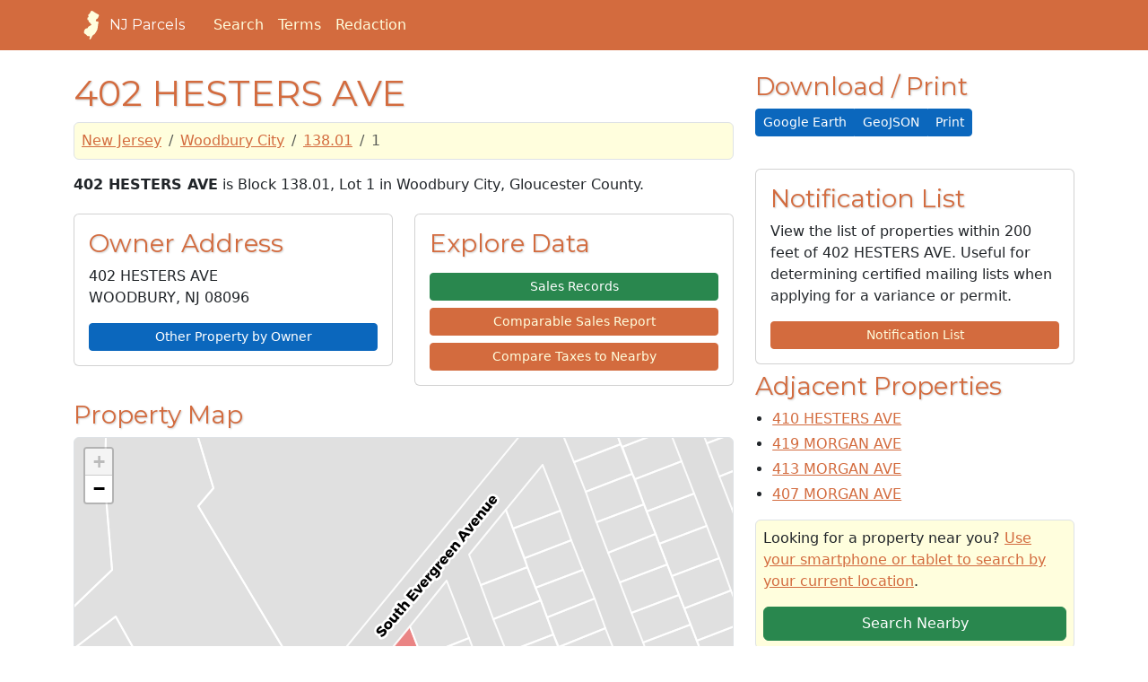

--- FILE ---
content_type: text/html; charset=utf-8
request_url: https://njparcels.com/property/0822/138.01/1/
body_size: 12945
content:
<!doctype html><html lang="en"><head><script>(function(w,d,s,l,i){w[l]=w[l]||[],w[l].push({"gtm.start":(new Date).getTime(),event:"gtm.js"});var f=d.getElementsByTagName(s)[0],j=d.createElement(s),dl=l!="dataLayer"?"&l="+l:"";j.async=!0,j.src="https://www.googletagmanager.com/gtm.js?id="+i+dl,f.parentNode.insertBefore(j,f)})(window,document,"script","dataLayer","GTM-WRCC5CS")</script><script>window.dataLayer=window.dataLayer||[];function gtag(){dataLayer.push(arguments)}gtag("js",new Date),gtag("config","UA-3925458-16")</script><meta charset="utf-8"><meta http-equiv="X-UA-Compatible" content="IE=edge"><meta name="viewport" content="width=device-width,initial-scale=1"><meta name="description" content="Find real estate and property information throughout New Jersey."><meta name="author" content="NJParcels.com"><title>Detailed information on 402 HESTERS AVE
, owned by
- NJParcels.com</title><script async src="https://cdn.fuseplatform.net/publift/tags/2/3630/fuse.js"></script><link rel="icon" type="image/x-icon" href="//wsr.areaplot.com/images/nj/favicon.ico"><link rel="apple-touch-icon" sizes="114x114" href="//wsr.areaplot.com/images/nj/touch-icon-114.png"><link rel="apple-touch-icon" sizes="144x144" href="//wsr.areaplot.com/images/nj/touch-icon-144.png"><script src="//wsr.areaplot.com/scripts/nj/stringformatting.min.js"></script><link rel="stylesheet" href="//wsr.areaplot.com/css/nj/style.css" type="text/css"><style>.svgh{fill:#fffedd}.svgf{fill:#d36b3e}</style></head><body><noscript><iframe src="https://www.googletagmanager.com/ns.html?id=GTM-WRCC5CS" height="0" width="0" style="display:none;visibility:hidden"></iframe></noscript><header class="mb-4 text-bg-primary"><nav class="navbar navbar-expand-md"><div class="container"><a href="/" class="d-flex align-items-center mb-2 me-4 mb-lg-0 text-white text-decoration-none heading-font"><svg class="svgh" width="40" height="32"><use href="/static/outline.svg#nj-outline"/></svg>
NJ Parcels
</a><button class="navbar-toggler" type="button" data-bs-toggle="collapse" data-bs-target="#navbarToggleMenu" aria-controls="navbarToggleMenu" aria-expanded="false" aria-label="Toggle navigation">
<span class="navbar-toggler-icon"></span></button><div id="navbarToggleMenu" class="collapse navbar-collapse"><ul class="nav col-12 col-lg-auto me-lg-auto mb-2 mb-md-0 align-items-end"><li class="nav-item"><a href="/search/" class="nav-link px-2 text-light">Search</a></li><li class="nav-item"><a href="/terms.html" class="nav-link px-2 text-light">Terms</a></li><li class="nav-item"><a href="/redaction/" class="nav-link px-2 text-light">Redaction</a></li></ul></div></div></nav></header><div class="container-fluid" id="body_wrap"><div class="d-none d-lg-block sticky-top mt-5 mb-1 float-start"><div data-fuse="23127586991"></div></div><div class="d-none d-lg-block sticky-top mt-5 mb-1 float-end"><div data-fuse="23127586994"></div></div><div class="container" id="main"><div class="row"><div class="col-md-8"><h1>402 HESTERS AVE</h1><nav aria="breadcrumb"><ol class="breadcrumb border rounded p-2 bg-light"><li class="breadcrumb-item"><a href="/property/">New Jersey</a></li><li class="breadcrumb-item"><a href="/property/0822/">Woodbury City</a></li><li class="breadcrumb-item"><a href="/property/0822/138.01/">138.01</a></li><li class="breadcrumb-item active">1</li></ol></nav><p class="cadastre"><b>402 HESTERS AVE</b> is Block 138.01, Lot 1 in Woodbury City, Gloucester County.</p><div class="row"><div class="col-md-12"><div class="mb-1"><div data-fuse="23127586889"></div></div></div></div><div class="row"><div class="col-sm-6"><div class="card"><div class="card-body"><h3 class="card-title">Owner Address</h3><p id="BoxOwner" class="box vcard" itemscope itemtype="http://data-vocabulary.org/Person"><span itemprop="address" itemscope itemtype="http://data-vocabulary.org/Address"><span itemprop="street-address" class="street-address">402 HESTERS AVE</span><br><span itemprop="locality" class="locality">WOODBURY, NJ</span>
<span itemprop="postal-code" class="postcode">08096</span></span></p><a class="btn btn-info w-100 btn-sm" role="button" href="/owner/0822_138.01_1"><i class="fa-solid fa-user"></i> Other Property by Owner</a></div></div></div><div class="col-sm-6"><div class="card"><div class="card-body d-grid gap-2"><h3 class="card-title">Explore Data</h3><a class="btn btn-success w-100 btn-sm" role="button" href="/sales/0822_138.01_1"><i class="fa-solid fa-magnifying-glass"></i> Sales Records</a>
<a class="btn btn-primary w-100 btn-sm" href="/sales/comparable/0822_138.01_1"><i class="fa-solid fa-clipboard-list"></i> Comparable Sales Report</a>
<a class="btn btn-primary w-100 btn-sm" role="button" href="/compare/0822_138.01_1"><i class="fa-solid fa-clipboard-list"></i> Compare Taxes to Nearby</a></div></div></div></div><a name="propertymap"></a><div class="my-3"><h3>Property Map</h3><div class="mapf border rounded" id="map"></div></div><a name="propertydata"></a><div class="card"><div class="card-body"><h3 class="card-title">Data on 402 Hesters Ave, Woodbury City</h3><div class="row"><div class="col-md-7"><table class="table"><tbody><tr><th>Type</th><td>residential</td></tr><tr><th>Building Description</th><td data-unformatted="2SF1G">Two Story Single Family One Car Garage</td></tr><tr><th>Year Constructed</th><td>1955</td></tr></tbody></table><h3><i class="fa-solid fa-industry"></i> Zoning</h3><p>View the Zoning Map on the <a href="https://ecode360.com/attachment/WO0578/WO0578-202c%20Zoning%20Map.pdf" target="zoning_map">Woodbury City website</a> or <a href="https://wsr.areaplot.com/files/nj/zoning/zoning-0822.pdf" target="zoning_map">our copy of the zoning map</a>.</p><p>View the <a href="https://ecode360.com/11415297" target="zoning_code">Zoning Code for Woodbury City</a>.</p><h3><i class="fa-solid fa-money-bill-1-wave"></i> Assessment</h3><p>This property last sold for <b><script>writeCurrency("84900",0)</script><noscript>84900</noscript></b>on <b><script>writeDate("1992-09-30")</script><noscript>1992-09-30</noscript></b>. <a href="/sales/0822_138.01_1">See sales information for 402 Hesters Ave, as far back as 30 years.</a></p><p>The Deed for 402 Hesters Ave is filed with the County Clerk in Book 2240 on Page 207.</p><p>This property was assessed for <b><script>writeCurrency("144500")</script><noscript>144500</noscript></b>.
The land was assessed at <script>writeCurrency("31800")</script><noscript>31800</noscript>and the improvements to the property were assessed at <script>writeCurrency("112700")</script><noscript>112700</noscript>.</p><p>402 Hesters Ave costs
the property's owners
<b><script>writeCurrency("6586.31")</script><noscript>6586.31</noscript></b>annually in taxes.</p><h3><i class="fa-solid fa-school-flag"></i> School District</h3><div class="my-1"><p><b class="fs-5">Woodbury City Public School District</b><br>25 N. Broad Street<br>Woodbury NJ 08096<br><b>Superintendent:</b> Mr. Andrew Bell</p><p>Students in grades PK-12 attend Woodbury City Public School District.</p><p>Visit the <a href="http://www.woodburysch.com" target="_blank" rel="nofollow" aria-label="School District Webpage">Woodbury City Public School District website</a> or <a href="tel:856-853-0123 x 230" aria-label="Telephone link for the school district">call the district offices</a>. View the <a href="https://rc.doe.state.nj.us/selectreport/2022-2023/15/5860" rel="nofollow" target="_blank" aria-label="View School Performance Report on NJ DOE website">NJ School Performance Report for Woodbury City Public School District</a>.</p></div><p class="p-2 bg-light border rounded">Check back soon for more school data!</p><h3><i class="fa-regular fa-lightbulb"></i> Utility Providers</h3><p><i class="fa-solid fa-bolt"></i>
Electricity service is provided by <a href="/utilities/0822_138.01_1"><strong>Public Service Electric & Gas</strong>
</a>.</p><p><i class="fa-solid fa-fire-flame-curved"></i>
Natural gas service is provided by <a href="/utilities/0822_138.01_1"><strong>Public Service Electric & Gas</strong>
</a>.</p><p><i class="fa-solid fa-toilet-paper"></i>
This property is in the <a href="/utilities/0822_138.01_1"><strong>Gloucester County UA STP</strong>
</a>sewer service area.</p><h4><i class="fa-solid fa-wifi"></i> Broadband Internet</h4><table class="table" style="width:100%"><tr><th>Provider</th><th>Type</th><th colspan="2">Bandwidth (mbps)</th></tr><tr><td><a href="/utilities/0822_138.01_1">Comcast</a></td><td>Cable</td><td><i class="fa-solid fa-circle-arrow-down"></i>&nbsp;987</td><td><i class="fa-solid fa-circle-arrow-up"></i>&nbsp;35</td></tr><tr><td><a href="/utilities/0822_138.01_1">Verizon New Jersey Inc.</a></td><td>DSL</td><td><i class="fa-solid fa-circle-arrow-down"></i>&nbsp;7</td><td><i class="fa-solid fa-circle-arrow-up"></i>&nbsp;768</td></tr><tr><td><a href="/utilities/0822_138.01_1">Verizon New Jersey Inc.</a></td><td>Fiber</td><td><i class="fa-solid fa-circle-arrow-down"></i>&nbsp;940</td><td><i class="fa-solid fa-circle-arrow-up"></i>&nbsp;880</td></tr></table><p><small>Broadband service provider data from June 2018.</small></p></div><div class="col-md-5 sticky-top"><div data-fuse="23127586895"></div></div></div></div></div></div><div class="col-md-4"><div class="d-xs-block d-md-none"><div data-fuse="23127586898"></div></div><div class="d-none d-sm-block"><h3>Download / Print</h3><div class="btn-group btn-group-sm btn-group-justified" role="group" aria-label="Download and Print Options"><a href="/property/kml/0822_138.01_1.kml" class="btn btn-info"><i class="fa-solid fa-download"></i> Google Earth</a><a href="/api/v1.0/property/0822_138.01_1.json" class="btn btn-info"><i class="fa-solid fa-download"></i> GeoJSON</a>
<a href="?print=true" class="btn btn-info"><i class="fa-solid fa-print"></i> Print</a></div></div><div class="my-2 pt-1 text-center"><div data-fuse="23127586892"></div></div><div class="card my-2"><div class="card-body"><h3 class="card-title">Notification List</h3><p>View the list of properties within 200 feet of 402 HESTERS AVE. Useful for determining certified mailing lists when applying for a variance or permit.</p><a class="btn btn-primary w-100 btn-sm" role="button" href="/property/notice/0822_138.01_1"><i class="fa-solid fa-envelope"></i> Notification List</a></div></div><div><h3>Adjacent Properties</h3><ul class="prop"><li class="mb-1"><a href="/property/0822/138.01/2">410 HESTERS AVE</a></li><li class="mb-1"><a href="/property/0822/138.01/10">419 MORGAN AVE</a></li><li class="mb-1"><a href="/property/0822/138.01/9">413 MORGAN AVE</a></li><li class="mb-1"><a href="/property/0822/138.01/8">407 MORGAN AVE</a></li></ul></div><div class="my-2 p-2 border rounded bg-light"><p>Looking for a property near you? <a href="/nearby/">Use your smartphone or tablet to search by your current location</a>.</p><a class="btn btn-success w-100" href="/nearby/" target="_blank"><i class="fa-solid fa-earth-americas"></i> Search Nearby</a></div><div class="d-xs-none d-md-block py-2"><div data-fuse="23126694924"></div></div></div></div><div itemscope itemtype="http://schema.org/Place"><meta itemprop="name" content="402 HESTERS AVE"><div itemprop="geo" itemscope itemtype="http://schema.org/GeoCoordinates"><meta itemprop="latitude" content="39.827675411525625"><meta itemprop="longitude" content="-75.1498011328756"></div></div></div></div></div><div id="footer"><div class="container"><footer class="mt-4 mb-5 pb-3"><h6><svg class="svgf" width="40" height="32"><use href="/static/outline.svg#nj-outline"/></svg>
© NJParcels.com</h6><p><small>The information displayed here is obtained from public records.<br>NJParcels make no guarantees on the validity of the data presented.<br>Information should be independently confirmed and you use the information displayed here at your own risk.<br>NJParcels is not a consumer reporting agency per the Fair Credit Reporting Act. NJParcels is not a title search business.</small></p></footer><p>&nbsp;</p></div></div><script src="https://kit.fontawesome.com/c3f0ffb261.js" crossorigin="anonymous"></script><link href="https://fonts.googleapis.com/css?family=Montserrat:400,700" rel="stylesheet" type="text/css"><script src="https://cdn.jsdelivr.net/npm/bootstrap@5.3.0/dist/js/bootstrap.bundle.min.js" integrity="sha384-geWF76RCwLtnZ8qwWowPQNguL3RmwHVBC9FhGdlKrxdiJJigb/j/68SIy3Te4Bkz" crossorigin="anonymous"></script><link rel="stylesheet" href="https://unpkg.com/leaflet@1.9.4/dist/leaflet.css" integrity="sha256-p4NxAoJBhIIN+hmNHrzRCf9tD/miZyoHS5obTRR9BMY=" crossorigin><script src="https://unpkg.com/leaflet@1.9.4/dist/leaflet.js" integrity="sha256-20nQCchB9co0qIjJZRGuk2/Z9VM+kNiyxNV1lvTlZBo=" crossorigin></script><script type="text/javascript" src="https://wsr.areaplot.com/scripts/nj/packed_localmap_v2.2.min.js"></script><script type="text/javascript">document.onreadystatechange=function(){document.readyState=="complete"&&initLocalMap("0822_138.01_1")}</script><style>.mapf{width:100%;height:525px;position:relative}ul.prop{padding-left:1.2em}</style></body></html>

--- FILE ---
content_type: text/html; charset=utf-8
request_url: https://www.google.com/recaptcha/api2/aframe
body_size: 267
content:
<!DOCTYPE HTML><html><head><meta http-equiv="content-type" content="text/html; charset=UTF-8"></head><body><script nonce="dAwNSHNYsCcjq2koYodqfw">/** Anti-fraud and anti-abuse applications only. See google.com/recaptcha */ try{var clients={'sodar':'https://pagead2.googlesyndication.com/pagead/sodar?'};window.addEventListener("message",function(a){try{if(a.source===window.parent){var b=JSON.parse(a.data);var c=clients[b['id']];if(c){var d=document.createElement('img');d.src=c+b['params']+'&rc='+(localStorage.getItem("rc::a")?sessionStorage.getItem("rc::b"):"");window.document.body.appendChild(d);sessionStorage.setItem("rc::e",parseInt(sessionStorage.getItem("rc::e")||0)+1);localStorage.setItem("rc::h",'1769725367664');}}}catch(b){}});window.parent.postMessage("_grecaptcha_ready", "*");}catch(b){}</script></body></html>